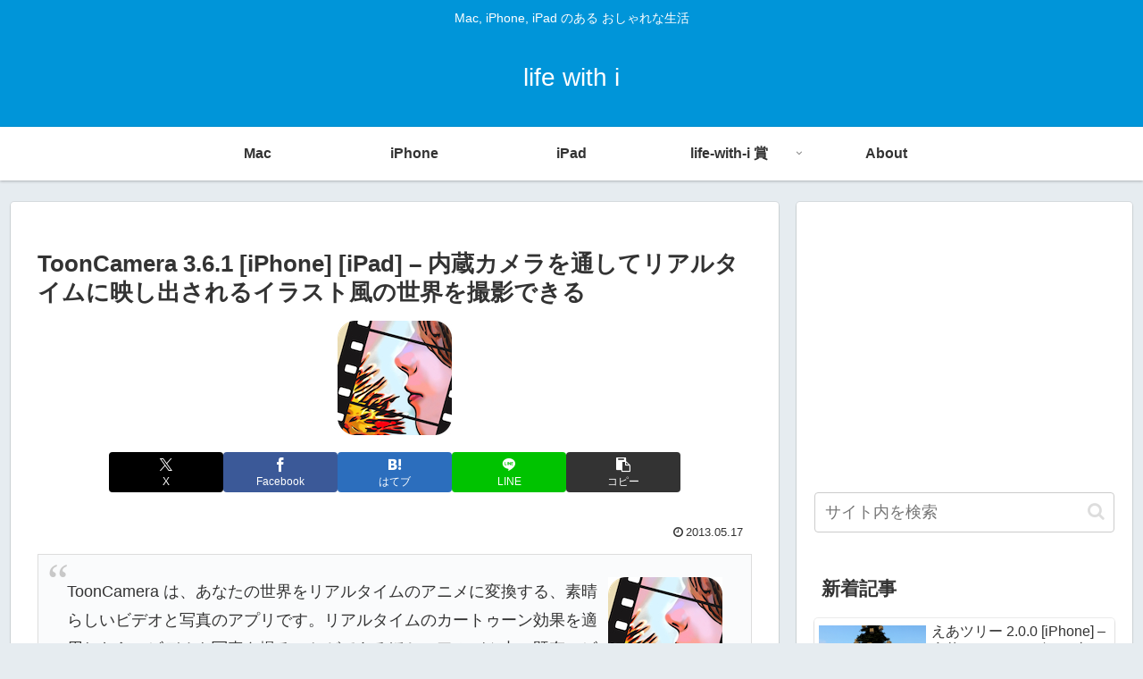

--- FILE ---
content_type: text/html; charset=utf-8
request_url: https://www.google.com/recaptcha/api2/aframe
body_size: 267
content:
<!DOCTYPE HTML><html><head><meta http-equiv="content-type" content="text/html; charset=UTF-8"></head><body><script nonce="hWoYeYQMpmwx1mxgILpzGg">/** Anti-fraud and anti-abuse applications only. See google.com/recaptcha */ try{var clients={'sodar':'https://pagead2.googlesyndication.com/pagead/sodar?'};window.addEventListener("message",function(a){try{if(a.source===window.parent){var b=JSON.parse(a.data);var c=clients[b['id']];if(c){var d=document.createElement('img');d.src=c+b['params']+'&rc='+(localStorage.getItem("rc::a")?sessionStorage.getItem("rc::b"):"");window.document.body.appendChild(d);sessionStorage.setItem("rc::e",parseInt(sessionStorage.getItem("rc::e")||0)+1);localStorage.setItem("rc::h",'1769268513941');}}}catch(b){}});window.parent.postMessage("_grecaptcha_ready", "*");}catch(b){}</script></body></html>

--- FILE ---
content_type: text/css
request_url: https://www.life-with-i.com/wp-content/themes/cocoon-child-master/style.css?ver=6.9&fver=20230205061647
body_size: 525
content:
@charset "UTF-8";

/*!
Theme Name: Cocoon Child
Template:   cocoon-master
Version:    0.0.5
*/

/************************************
** 子テーマ用のスタイルを書く
************************************/
/*必要ならばここにコードを書く*/

.entry-snippet{
	display:none;
}

.cap img {
	width: 128px;
	margin-left: 20px;
	float: right;
}

.mac_icon img {
	width: 128px;
	margin-left: 20px;
	float: right;
}

.ios_icon img {
	border: 1px #CCC solid;
	border-radius: 25%;
	width: 128px;
	margin-left: 20px;
	float: right;
}

.cap_mac { font-weight:bold
}
	
.cap_mac img {
	width: 128px;
	margin-left: 20px;
	float: right;
}

.cap_ios { font-weight:bold
}

.cap_ios img {
	border: 1px #CCC solid;
	border-radius: 25%;
	width: 128px;
	margin-left: 20px;
	float: right;
}

.mac img {
	width: 680px;
}

.iphone img {
	width: 680px;
}

.ipad img {
	width: 680px;
}

.ipad_p img {
	width: 500px;
}

.article img {
	display: block;
	margin-left: auto;
	margin-right: auto;
	margin-bottom: 3px;
}

.download {padding: 10px 0px 10px 20px;}

.center_iframe{
  display: block;
  margin: auto;
}

.video-container {
margin: 0px auto;
}

/************************************
** レスポンシブデザイン用のメディアクエリ
************************************/
/*1240px以下*/
@media screen and (max-width: 1240px){
  /*必要ならばここにコードを書く*/
}

/*1030px以下*/
@media screen and (max-width: 1030px){
  /*必要ならばここにコードを書く*/
}

/*768px以下*/
@media screen and (max-width: 768px){
  /*必要ならばここにコードを書く*/
}

/*480px以下*/
@media screen and (max-width: 480px){
  /*必要ならばここにコードを書く*/
}